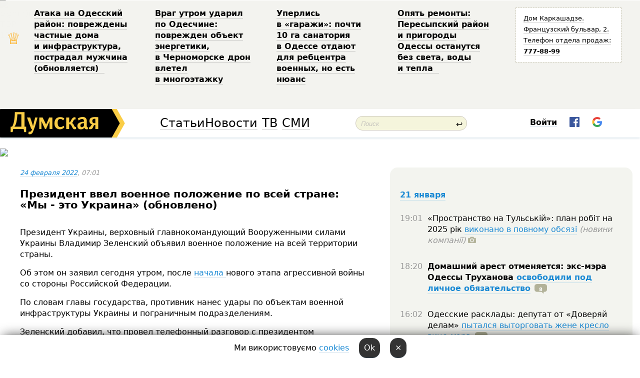

--- FILE ---
content_type: text/html; charset=windows-1251
request_url: http://new.dumskaya.net/news/prezident-vvel-voennoe-polozhenie-po-vsey-strane-160201/
body_size: 20935
content:
<!-- yes ads --><!-- 19 0    --><!-- [ 0 ]--><!-- 3 0    --><!-- [ 0 ]--><!-- 7 0    --><!-- [ 0 ]--><!-- 1 0    --><!-- [ 0 ]--><!-- 8 0    --><!-- [ 0 ]--><!-- 6 0    --><!-- [ 0 ]--><!DOCTYPE html PUBLIC "-//W3C//DTD XHTML 1.0 Transitional//EN" "http://www.w3.org/TR/xhtml1/DTD/xhtml1-transitional.dtd">
<html>
<head>
<meta http-equiv="Content-Type" content="text/html; charset=windows-1251" />
<title>Президент ввел военное положение по&nbsp;всей стране: &laquo;Мы&nbsp;-&nbsp;это&nbsp;Украина&raquo; (обновлено)  | Новости Одессы</title>
 <meta name="Keywords" content="Российско-украинская война, Владимир Зеленский " /><meta name="Description" content="Президент Украины, верховный главнокомандующий Вооруженными силами Украины Владимир Зеленский объявил военное положение на&nbsp;всей территории страны. " /><meta property="fb:app_id" content="192205030793137" />
<meta name="apple-itunes-app" content="app-id=980928710">
<meta name="google-play-app" content="app-id=com.wininteractive.dumskaya">
<meta http-equiv="X-UA-Compatible" content="IE=edge" />
<meta name="geo.position" content="46.466667;30.733333" />
<meta name="ICBM" content="46.466667, 30.733333" />
<meta name="geo.placename" content="Odessa, Ukraine" />
<meta name="geo.region" content="ua" />
<meta name="google-signin-client_id" content="192778080836-sl2lvtcv4ptsj6cgpp99iq5cgldh1bmq.apps.googleusercontent.com">
<link rel="stylesheet" type="text/css" href="/css/main27.css" media="screen" />
<link rel="stylesheet" href="/css/animate.css">


<link rel="stylesheet" type="text/css" href="/css/print.css" media="print" />

<meta property="og:url" content="https://dumskaya.net/news/prezident-vvel-voennoe-polozhenie-po-vsey-strane-160201/" />
<meta property="og:title" content="Президент ввел военное положение по&nbsp;всей стране: &laquo;Мы&nbsp;-&nbsp;это&nbsp;Украина&raquo; (обновлено)" />
<meta property="og:type" content="article" />
<script>

  window.googletag = window.googletag || {cmd: []};
  googletag.cmd.push(function() {
    googletag.defineSlot('/22908122590,22969254535/dumskaya.net_desktop_article_bottom', [728, 90], 'div-gpt-ad-1696932866002-0').addService(googletag.pubads());
    googletag.pubads().enableSingleRequest();
    googletag.enableServices();
  });

window.googletag = window.googletag || {cmd: []};
googletag.cmd.push(function() {
googletag.defineSlot('/22908122590,22969254535/dumskaya.net_desktop_article_right_1', [[160, 600], [300, 250], [300, 600]], 'div-gpt-ad-1695373137563-0').addService(googletag.pubads());
googletag.pubads().enableSingleRequest();
googletag.enableServices();
});
</script>
<script>
window.googletag = window.googletag || {cmd: []};
googletag.cmd.push(function() {
googletag.defineSlot('/22908122590,22969254535/dumskaya.net_desktop_article_right_2', [[300, 250], [160, 600], [300, 600]], 'div-gpt-ad-1695373508230-0').addService(googletag.pubads());
googletag.pubads().enableSingleRequest();
googletag.enableServices();
});
</script>

<div id="fb-root"></div>
<script>(function(d, s, id) {
  var js, fjs = d.getElementsByTagName(s)[0];
  if (d.getElementById(id)) return;
  js = d.createElement(s); js.id = id;
  js.src = "//connect.facebook.net/ru_RU/all.js#xfbml=1&appId=192205030793137";
  fjs.parentNode.insertBefore(js, fjs);
}(document, 'script', 'facebook-jssdk'));</script>
<!--[if IE]>
<link rel="stylesheet" type="text/css" href="/css/ie.css"  media="screen"/>
<![endif]-->
<link rel="SHORTCUT ICON" href="/i3/favicon.png" />


<script type="text/javascript">

  var _gaq = _gaq || [];
  _gaq.push(['_setAccount', 'UA-139448-24']);
  _gaq.push(['_trackPageview']);

  (function() {
    var ga = document.createElement('script'); ga.type = 'text/javascript'; ga.async = true;
    ga.src = ('https:' == document.location.protocol ? 'https://ssl' : 'http://www') + '.google-analytics.com/ga.js';
    var s = document.getElementsByTagName('script')[0]; s.parentNode.insertBefore(ga, s);
  })();

</script>

<script type="text/javascript" src="/js/main5.js"></script>
	
<link rel="image_src" href="http://dumskaya.net/pics/fb/rubf18696950newsvideopic_prezident-vvel-voennoe-polozhenie-po-vsey-strane160201.jpg" />
<meta property="og:image" content="http://dumskaya.net/pics/fb/rubf18696950newsvideopic_prezident-vvel-voennoe-polozhenie-po-vsey-strane160201.jpg"/><script type="text/javascript" src="/js/swfobject.js"></script>
<script type="text/javascript" src="/js/adriver.core.2.js"></script>
<script src="https://apis.google.com/js/platform.js" async defer></script>

</head>


<body onload="" onresize=topsresize();>

<header>
<a name=top></a>
<div id=tops>
<noindex class=counter>
 

<!--bigmir)net TOP 100 Part 1-->
<script type="text/javascript" language="javascript"><!--
bmN=navigator,bmD=document,bmD.cookie='b=b',i=0,bs=[],bm={v:16805563,s:16805563,t:6,c:bmD.cookie?1:0,n:Math.round((Math.random()* 1000000)),w:0};
for(var f=self;f!=f.parent;f=f.parent)bm.w++;
try{if(bmN.plugins&&bmN.mimeTypes.length&&(x=bmN.plugins['Shockwave Flash']))bm.m=parseInt(x.description.replace(/([a-zA-Z]|\s)+/,''));
else for(var f=3;f<20;f++)if(eval('new ActiveXObject("ShockwaveFlash.ShockwaveFlash.'+f+'")'))bm.m=f}catch(e){;}
try{bm.y=bmN.javaEnabled()?1:0}catch(e){;}
try{bmS=screen;bm.v^=bm.d=bmS.colorDepth||bmS.pixelDepth;bm.v^=bm.r=bmS.width}catch(e){;}
r=bmD.referrer.replace(/^w+:\/\//,'');if(r&&r.split('/')[0]!=window.location.host){bm.f=escape(r).slice(0,400).slice(0,400);bm.v^=r.length}
bm.v^=window.location.href.length;for(var x in bm) if(/^[vstcnwmydrf]$/.test(x)) bs[i++]=x+bm[x];
bmD.write('<img src="//c.bigmir.net/?'+bs.join('&')+'"  width="0" height="0" border="0" alt="bigmir)net TOP 100" title="bigmir)net TOP 100" />');
//-->
</script>
<noscript><img src="//c.bigmir.net/?v16805563&s16805563&t6" width="0" height="0" alt="" title="" border="0" /></noscript>
<!--bigmir)net TOP 100 Part 1-->
</noindex>







<div class="header animated fadeIn" id=topheight>
	<table width="100%" border="0" cellspacing="0" cellpadding="0">
		<tbody>
			<tr>
				<td class="star">&#9813;</td>
<td width="20%"><p><a href="/news/ataka-na-odesskiy-rayon-povrezhdeny-chastnye-dom/">Атака на&nbsp;Одесский район: повреждены частные дома и&nbsp;инфраструктура, пострадал мужчина (обновляется) &nbsp;</a></p></td><td width="20%"><p><a href="/news/vrag-utrom-udaril-po-odeschine-povrezhden-obekt/">Враг&nbsp;утром ударил по&nbsp;Одесчине: поврежден объект энергетики, в&nbsp;Черноморске дрон влетел в&nbsp;многоэтажку </a></p></td><td width="20%"><p><a href="/news/odesskiy-gorsovet-planiruet-peredat-zemli-sanato/">Уперлись в&nbsp;&laquo;гаражи&raquo;: почти 10&nbsp;га&nbsp;санатория в&nbsp;Одессе отдают для&nbsp;ребцентра военных, но&nbsp;есть нюанс </a></p></td><td width="20%"><p><a href="/news/opyat-remonty-peresypskiy-rayon-i-prigorody-odes/">Опять ремонты: Пересыпский район и&nbsp;пригороды Одессы останутся без&nbsp;света, воды и&nbsp;тепла &nbsp;</a></p></td>
				<!--Рекламный блок-->
				<td width="20%"><div class="ads-topstory">
						<p><a href="#">Дом Каркашадзе. Французский бульвар,&nbsp;2. Телефон отдела продаж: <nobr><strong>777-88-99</strong></nobr></a></p>
					</div></td>
			</tr>
		</tbody>
	</table>
</div>




</div>


<nav id=nav class=nav> <!-- ng 18px -->
<div id=menuitems style='background-color:#fff;'>

<div class=logocell><a href=/ title='Думская - новости Одессы, анализ одесской политики. Интересные новости в Одессе 
 и аналитические статьи.' style='height:57px;font-size:0; border:none;'><img src=/i3/logo.png 
alt='Думская - новости Одессы, анализ одесской политики. 
Интересные новости в Одессе и аналитические статьи.' style='display:inline-block;height:57px;'>
</a></div>
<div class=rightcell>  <!-- right cell -->
<div class=innertable>  <!-- inner table -->

<!-- menu cell -->
<div class=cell2pc></div>
<div class=menuitemscell>

<!-- menu table-->
<div class=menutable> 
<div style='display: table-cell; width:26%; text-align:left;'><a title='...... .. ......' href=/articles/ class=menuitem style='color:#000; border-bottom: 1px solid  rgba(0, 0, 0, 0.2);'>Статьи</a></div><div style='display: table-cell; width:28%;'><a class=menuitemsel title='Архив' href=/allnews/ style='color:#000; border-bottom: 1px solid  rgba(0, 0, 0, 0.2);'>Новости</a></div><div style='display: table-cell; width:21%;'><a title='сюжеты телекомпании Думская ТВ' href=/tv/ class=menuitem style='color:#000; border-bottom: 1px solid  rgba(0, 0, 0, 0.2);'>ТВ</a></div><div style='display: table-cell; width:17%; text-align:right;'><a title='........ .... ........ ... .. ..... ........' href=/vse/ class=menuitem style='color:#000; border-bottom: 1px solid  rgba(0, 0, 0, 0.2);'>СМИ</a></div></div>
</div>
<div class=cell2pc></div>
<!--<div class=cellline></div>-->
<!-- search cell -->
<div class=cellsearch>
<form class=searchform id=sf action=/search/// method=get style=''><div style='position:relative; width:100%'>
<input id=first class=searchinp type=text name=query placeholder='Поиск' 
onfocus="this.placeholder = ''" onblur="this.placeholder = 'Поиск'" >
<span class=searchgo onclick=g('sf').submit()>&#8617;</span>
</div></form></div>
<!--<div class=cellline></div>-->

<script>
function showuserinfo()
{ 
 g('userinfo').className="userinfovisible";
 document.body.addEventListener('click', boxCloser, false);
}

function hideuserinfo()
{ 
 g('userinfo').className="userinfohidden";
 document.body.removeEventListener('click', boxCloser, false);
}

function boxCloser(e)
{
//alert(e.target.id);
  if (e.target.id != 'userinfo' && e.target.id != 'login' && e.target.id != 'psw')
    hideuserinfo();
}  

window.onscroll = function() {
t=window.pageYOffset;
h=g('topheight').offsetHeight;
if (t>h)
{
 g('nav').className='navfixed';
 document.getElementsByTagName("BODY")[0].style.marginTop='57px';
}
else
{
 g('nav').className='nav';
 document.getElementsByTagName("BODY")[0].style.marginTop='0';
}
}

</script>
<div class=cell2pc></div>
<div class=celluser style='text-align: center;'>
<div class=cellnouser style='height:30px; width:335px; vertical-align:middle; text-align:center;'><div class=cell1user style='text-align:center; margin:0 auto;'>
<div style='display: inline-block;position: relative;'>
<div style='display: inline-block;'>
<a href=javascript:showuserinfo()
 style='color:#000;text-decoration:none;margin-left:0;display:inline-block;line-height:16px;'><b>Войти</b></a><script>

  function urlencode( s )
   {
      return encodeURIComponent( s );
   }

function registerfb()
{
FB.api('/me', function(response) {

FB.getLoginStatus(function(response) {
 accessToken=response.authResponse.accessToken;
});
var name= response.name;
var email= response.email;
var id= response.id; 
var link= response.link;
var public_key = accessToken;
window.location="/fbreg///?fbid="+urlencode(id)+"&fbname="+urlencode(name)+"&fburl="+urlencode(link)+"&fbemail="+urlencode(email)+"&key="+urlencode(public_key);
});
}



        window.fbAsyncInit = function() {
          FB.init({
            appId      : '192205030793137',
            version    : 'v3.2',
            status     : true, 
            cookie     : true,
            xfbml      : true,
            oauth      : true,
          });
        };
        (function(d){
           var js, id = 'facebook-jssdk'; if (d.getElementById(id)) {return;}
           js = d.createElement('script'); js.id = id; js.async = true;
           js.src = "//connect.facebook.net/en_US/sdk.js";
           d.getElementsByTagName('head')[0].appendChild(js);
         }(document));


function authInfo(data) {
uid=data.session.user.id;
first_name=data.session.user.first_name;
last_name=data.session.user.last_name;
hash="expire="+data.session.expire+"&mid"+data.session.mid+"&secret="+data.session.secret+"&sid="+data.session.sid+"&sig="+data.session.sig;
window.location="/vkreg///"+urlencode(uid)+"/?returnurl="+urlencode(window.location.href)+"&name="+urlencode(first_name)+" "+urlencode(last_name)+"&hash="+urlencode(hash);
}

</script>
<img src=/i3/fb-login.gif id=zz onclick="FB.login( registerfb(), {scope: 'email'})  " style='margin-left:20px;padding-bottom:3px;vertical-align:middle;cursor:pointer;width:20px;height:20px;'>

<div class="g-signin2" data-onsuccess="onSignIn" id=gbtn style='display:none;'></div>

<form id=gform2 method=post action="/googlereg/" style='display:none;'>
<input type=hidden name=gid id=gid2>
<input type=hidden name=nickname id=nickname2>
<input type=hidden name=email id=email2>
<input type=hidden name=pic id=pic2>
<input type=hidden name=backurl value="/news/prezident-vvel-voennoe-polozhenie-po-vsey-strane-160201//">
</form>

<script>
function onSignIn(googleUser)
{
 var profile = googleUser.getBasicProfile();
 g('gid2').value=profile.getId();
 g('nickname2').value=profile.getName();
 g('email2').value=profile.getEmail();
 g('pic2').value=profile.getImageUrl();
 g('gform2').submit();
}

function z()
{
show('gbtn');
hide('xx');
hide('zz');
hide('pp');
}
</script>

<img src=/i3/google.png id=xx onclick="z();" 
style='margin-left:20px;padding-bottom:3px;vertical-align:middle;cursor:pointer;width:20px;height:20px;'>
</div>
<div id=userinfo class=userinfohidden style='position:absolute;width:250px;left:-90px;'><div style='padding:20px;' >
<center><b>Войти</b></center><br>
<form action=/enter/ method=post>
<input type=hidden id=turing name=turing value=43>
<script>
 document.getElementById('turing').value='42';
</script>
<input type=hidden name=backurl value=''>

<table id=userinfo1>
<tr><td width=150 style='padding-top:3px;'>E-mail<br><br> </td><td> <input type=text id=login name=login value='' class=inp17>  </td></tr>
<tr><td style='padding-top:3px;'>Пароль<br><br></td><td> <input type=password id=psw name=password class=inp17>  </td></tr>
</tr>



<tr><td></td>  <td align=right><input type=submit value='Войти' style=';width:90px; display:block;'>
</td><td> 

</table>
</form>
<Br><a href=/register/>Регистрация</a><br><a href=/skleroz/>Восстановление пароля</a>
</div>
</div>
</div>
</div>
</div>
</div>

</div><!-- inner table -->
</div> <!-- right cell -->
</div> <!-- menuitems -->

</nav>

</header>
<br>






<script type="text/javascript">

AJAX2("/ajaxcounter///?page=160201&pclass=20&mob=0");

  
document.onkeydown = NavigateThrough;
function NavigateThrough (event)
    {
    if (!document.getElementById) return;
    if (window.event) event = window.event;
	if (event.ctrlKey && ((event.keyCode == 0xA)||(event.keyCode == 0xD)) )
	    {
var x = window.getSelection();
var z = x.anchorNode.parentNode;
var t= z.innerText;
//alert();

var sel = window.getSelection().toString();
sel=sel.replace("&nbsp;", " ");
t=t.replace("&nbsp;", " ");
          
sel=sel.replace(/\u00A0/g, " ");
t=t.replace(/\u00A0/g, " ");
//alert(t);
AJAX("/news/prezident-vvel-voennoe-polozhenie-po-vsey-strane-160201/ctrlenter/",encodeURI(sel+"///"+t));
alert("Информация про ошибку отправлена в редакцию! Спасибо за помощь");
           }
    }
</script>
<img src="/ajaxcounter///?page=160201&pclass=20&mob=0" width=1 height=1 style='visibility:none'>


<Br><Br>
  
<link rel="canonical" href="https://dumskaya.net/news/prezident-vvel-voennoe-polozhenie-po-vsey-strane-160201/" />

<table width=100% style='max-width:1600px;'><tr>

<td class=newscol style='padding-right:20px; border:0; background: #fff;' rowspan=2>

<div style='max-width:700px; margin: 0 auto; font-size:16px; background:#fff;'>




    


<div style='color:#999; font-size:13px;'><i><a href=/allnews///2022/02/24/>24 февраля 2022</a>, 07:01</i>  &nbsp;&nbsp;  </div>



<div style='height:10px;'></div>

<h1>Президент ввел военное положение по&nbsp;всей стране: &laquo;Мы&nbsp;-&nbsp;это&nbsp;Украина&raquo; (обновлено)</h1>

<br>

   







</div></div>


<script>

function photovote(id)
{
 AJAX("/index.php?class=29&id="+id+"&settemplate=vote");
}

</script>


<style>
#textdiv
{
 max-width:700px;
margin: 0 auto;
margin-bottom:10px;
}
</style>

<div id=textdiv style=' background:#fff;padding-left:20px; padding-right:20px; '>

  
<p>Президент Украины, верховный главнокомандующий Вооруженными силами Украины Владимир Зеленский объявил военное положение на&nbsp;всей территории страны. </p><p>Об этом он&nbsp;заявил сегодня утром, после <a href="/news/putin-nachal-shirokomasshtabnoe-vtorzhenie-v-ukr-160199/">начала </a>нового этапа агрессивной войны со&nbsp;стороны Российской Федерации. </p>




</div>



<div style='background:#fff;'>


</div>



<div id=textdiv style=' background:#fff; padding-left:20px; padding-right:20px;'>

<p>По словам главы государства, противник нанес удары по&nbsp;объектам военной инфраструктуры Украины и&nbsp;пограничным подразделениям. </p><p>Зеленский добавил, что&nbsp;провел телефонный разговор с&nbsp;президентом США&nbsp;Джозефом Байденом. </p><p>&laquo;От вас&nbsp;нужно спокойствие. Оставайтесь дома. Мы&nbsp;работаем, армия работает, работает весь сектор безопасности Украины&#133 Мы&nbsp;сильные, мы&nbsp;-&nbsp;это&nbsp;Украина&raquo;, &mdash;&nbsp;сказал он.&nbsp;</p><p><iframe style="width:700px;height:440px;" class="youtube" allowfullscreen src="https://www.youtube.com/embed/-9Z8OAP0ums" width="640" height="350" frameborder="0" allowfullscreen="allowfullscreen"></iframe></p><p><strong>ОБНОВЛЕНО в&nbsp;08:19.</strong> Верховная Рада поддержала решение верховного главнокомандующего Владимира Зеленского и&nbsp;ввела военное положение в&nbsp;стране.</p> <script>
</script><br>

 <b>СМЕРТЬ РОССИЙСКИМ ОККУПАНТАМ!</b>  
<br>


<!-- -->




</div>


<div style='max-width:700px; margin: 0 auto; font-size:16px; '>
<div style='background:#fff;'>






                                 
                                   





 <!--!19-->

<script>
  setTimeout("AJAX('/ad//ajaxsaveview/?place=1');",5000);
</script>










</div></div>


  

<br><br>
<span style='color:#bbb'>Заметили ошибку? Выделяйте слова с ошибкой и нажимайте control-enter<br></span>
<div class=hideprint>
<br>

 

<div style='padding:0px; width:230px; margin-right:10px; margin-bottom:10px; background: #f3f4ef; border-radius:10px; display:inline-block; font-size:12px;' id=widget684>
<table><tr><td><a href=/wiki/konflikt-v-krymu/ style='padding:0; border:0' title='Российско-украинская война, Одесса - новости, фото, биография, комментарии про '><img src=/pics/dtagpic_konflikt-v-krymu684.jpg alt='Российско-украинская война' style='border-top-left-radius: 10px;border-bottom-left-radius: 10px;'></a></td><td style='padding:5px;'>


<table height=70><tr><td>&#9876; <a href=/wiki/konflikt-v-krymu/ title='Российско-украинская война, Одесса - новости, фото, биография, комментарии про '><strong>Российско-украинская война</strong></a><br><span style='font-size:11px;'></span></td></tr>
<tr><td style='vertical-align:bottom;'></td></tr></table>

</td></tr></table>

</div>


<div style='padding:0px; width:230px; margin-right:10px; margin-bottom:10px; background: #f3f4ef; border-radius:10px; display:inline-block; font-size:12px;' id=widget1160>
<table><tr><td><a href=/wiki/vladimir-zelenskiy/ style='padding:0; border:0' title='Владимир Зеленский , Президент Украины, Верховный главнокомандующий ВС Украины , Одесса - новости, фото, биография, комментарии про Зеленского'><img src=/pics/a8/tagminiphoto_vladimir-zelenskiy1160.jpg alt='Владимир Зеленский ' style='border-top-left-radius: 10px;border-bottom-left-radius: 10px;'></a></td><td style='padding:5px;'>


<table height=70><tr><td> <a href=/wiki/vladimir-zelenskiy/ title='Владимир Зеленский , Президент Украины, Верховный главнокомандующий ВС Украины , Одесса - новости, фото, биография, комментарии про Зеленского'><strong>Владимир Зеленский </strong></a><br><span style='font-size:11px;'>Президент Украины, Верховный главнокомандующий ВС Украины </span></td></tr>
<tr><td style='vertical-align:bottom;'><a href=/wiki/vladimir-zelenskiy/>1215 новостей</a></td></tr></table>

</td></tr></table>

</div>



<br><b>Новости по этой теме: </b><br>
<div><table style='max-width:720px'><tr><td class=tops style='background: url(/pics/b5/68540newsvideopic_novaya-metla-i-zhest-loyalnosti-vremennyy-mer-od1761156975189268.jpg) no-repeat; 
background-position: center top; background-size: cover; height:200px; vertical-align:bottom; ;'>
<div style='width:230px; padding-left:4px;'><a href=/news/novaya-metla-i-zhest-loyalnosti-vremennyy-mer-od/ style='color:#fff; font-size:14px;
background:rgba(0,0,0,0.6);   display: inline; margin-bottom:0; box-shadow: 4px 0 0 rgba(0,0,0,0.6), -4px 0 0 rgba(0,0,0,0.6);  padding:2px;  line-height:20px; border: none; text-decoration: none;'>Новая метла и жест лояльности: «временный» мэр Одессы начал избавляться от людей Труханова</a></div>
</td> <td style='width:10px;'></td>
<td class=tops style='background: url(/pics/b2/newsvideopic_ispolnyayushchim-obyazannosti-mera-odessy-stal-s189200_9377.jpg) no-repeat; 
background-position: center top; background-size: cover; height:200px; vertical-align:bottom; ;'>
<div style='width:230px; padding-left:4px;'><a href=/news/ispolnyayushchim-obyazannosti-mera-odessy-stal-s/ style='color:#fff; font-size:14px;
background:rgba(0,0,0,0.6);   display: inline; margin-bottom:0; box-shadow: 4px 0 0 rgba(0,0,0,0.6), -4px 0 0 rgba(0,0,0,0.6);  padding:2px;  line-height:20px; border: none; text-decoration: none;'>Исполняющим обязанности мэра Одессы стал "слуга народа" Игорь Коваль</a></div>
</td> <td style='width:10px;'></td>
<td class=tops style='background: url(/pics/b3/43649newsvideopic_bez-truhanova-tri-varianta-razvitiya-sobytiy-odi1760358193189176.jpg) no-repeat; 
background-position: center top; background-size: cover; height:200px; vertical-align:bottom; ;'>
<div style='width:230px; padding-left:4px;'><a href=/news/bez-truhanova-tri-varianta-razvitiya-sobytiy-odi/ style='color:#fff; font-size:14px;
background:rgba(0,0,0,0.6);   display: inline; margin-bottom:0; box-shadow: 4px 0 0 rgba(0,0,0,0.6), -4px 0 0 rgba(0,0,0,0.6);  padding:2px;  line-height:20px; border: none; text-decoration: none;'>Без Труханова: четыре варианта развития событий, один хуже другого</a></div>
</td> <td style='width:10px;'></td>
</tr></table><br></div>
<div><ul><div style='padding-bottom:3px;'><span class=datecolor>18 августа 2025:</span> <a href=/news/ovalnyy-kabinet-2-0-i-palliativnyy-putin-bez-orl/>Будапештские грабли как план путина: перспективы Украины после Аляски и перед Вашингтоном</a></div><div style='padding-bottom:3px;'><span class=datecolor>24 июля 2025:</span> <a href=/news/panika-zelenskogo-shag-nazad-sdelan-zhdem-dva-vp/>Паника Зеленского: шаг назад сделан, ждем два вперед? (колонка) </a></div><div style='padding-bottom:3px;'><span class=datecolor>19 июня 2025:</span> <a href=/news/komandoval-oboronoy-odessy-i-vsego-yuga-ukrainy/>Командовал обороной Одессы и всего юга Украины: Сухопутные войска возглавил боевой генерал-танкист с американским образованием</a></div><div style='padding-bottom:3px;'><span class=datecolor>16 мая 2025:</span> <a href=/news/my-dolzhny-prodolzhat-igru-dazhe-esli-eto-uchast/>Мы должны продолжать игру, даже если это участие в спектакле: итоги переговоров Украины и рф в Стамбуле</a></div><div style='padding-bottom:3px;'><span class=datecolor>6 января 2025:</span> <a href=/news/voennyy-tupik-2024-ukraina-perenesla-boevye-deys/>Военный тупик-2024: Украина перенесла боевые действия на территорию врага и бьет все дальше по его тылу, рф неуклонно наступает на Донбассе</a></div><div style='padding-bottom:3px;'><span class=datecolor>5 сентября 2024:</span> <a href=/news/verhovnaya-rada-zakonchila-uvolnyat-nadoevshih-z/>Верховная Рада закончила увольнять надоевших Зеленскому министров и назначила новых</a></div><div style='padding-bottom:3px;'><span class=datecolor>4 сентября 2024:</span> <a href=/news/perezagruzka-ili-cheharda-rada-otpravila-v-otsta/>Перезагрузка или чехарда? Рада отправила в отставку нескольких министров, но не всех "желающих"  — что происходит и каковы будут последствия</a></div></ul><br></div>





<div style='background:#fff;'>

<table><tr>
<!--<td width=75>
<NOINDEX><a href="http://twitter.com/share" class="twitter-share-button" data-text="Президент ввел военное положение по&nbsp;всей стране: &laquo;Мы&nbsp;-&nbsp;это&nbsp;Украина&raquo; (обновлено) #odessa" data-count="horizontal" data-via="dumskaya_net">Tweet</a><script type="text/javascript" src="https://platform.twitter.com/widgets.js"></script></NOINDEX>
</td>-->


<td width=180 align=left>
<NOINDEX>

<div class="fb-like" data-href="https://dumskaya.net/news/prezident-vvel-voennoe-polozhenie-po-vsey-strane-160201/" data-send="false" data-layout="button_count" data-width="150" data-show-faces="true" data-action="recommend" data-font="tahoma"></div>
</NOINDEX>
</td>
<Td>
 <a href=#top>Наверх &uarr;</a>
</td>
</tr></table>
</div>
</div>

<div style='background:#fff;'>
<br><div class="line1" style='margin-bottom:7px;'> </div>
<div class=hideprint>


<!--!3-->
</div>
</div>



</div>

<div style='display:'>




<div style='display: inline-block; vertical-align:top'>
<br><br><!--!7-->
</div>

<div style='height:7px;'></div>
</div>
<div class=hideprint>
<div class=line1> </div>



<div style='display:; background:#fff'>




<script>
function comform(id)
{
var t='<br><form action=/comment/'+id+'/addcomment// method=post id=f'+id+' style=display:inline onsubmit="return socialsubmit('+id+')">';
t+='<input type=hidden name=returnurl value="/news/prezident-vvel-voennoe-polozhenie-po-vsey-strane-160201///">';
t+='<textarea name=comment class=sendtextbig id=text'+id+'></textarea><div style="display:none; padding:5px; background:#eee;" id=putpic'+id+'>Адрес картинки в интернете: <input type=text name=picsource style="width:400px" id=putpicsrc'+id+'></div><input type=submit value="Ответить" name=ans><input type=button value="Вставить картинку" onclick=putpic('+id+') id=putpicbtn'+id+'><Br></form> ';
x=g('comm'+id);
x.innerHTML=t;
g('text'+id).focus();
}

function unhidecom(id)
{
 hide('hidlink'+id);
 show('hidden'+id);
}
</script>


<a name=comments> </a> <!--<B>Комментарии:</b> 
<br> --> <br> 



<script>

var setid=0;
var txt0='';

function ReplaceAll(Source,stringToFind,stringToReplace){
  var temp = Source;
    var index = temp.indexOf(stringToFind);
        while(index != -1){
            temp = temp.replace(stringToFind,stringToReplace);
            index = temp.indexOf(stringToFind);
        }
        return temp;
}

function save(id)
{
 txt= g('ed'+id).value;
 txt=ReplaceAll(txt,".","&#46;");
 txt=encodeURIComponent(txt);
//alert(txt);
 AJAX("/comment//saveedit/"+id+"/"+ txt +"/");
}

function cancel(id)
{
 g('ctxt'+id).innerHTML=txt0;
 show('edlink'+id);
}

function editcom(id)
{
 hide('edlink'+id);
 txt0=g('ctxt'+id).innerHTML;
 txt=ReplaceAll(txt0,"<br>",String.fromCharCode(10));
 txt=ReplaceAll(txt,"&laquo;",'"');
 txt=ReplaceAll(txt,"&raquo;",'"');
 txt=ReplaceAll(txt,"&nbsp;",' ');
 txt=ReplaceAll(txt,"&mdash;",'-');

 txt=ReplaceAll(txt,"Сохранить изменения Отмена",'');


 txt=ReplaceAll(txt,"«",'"');
 txt=ReplaceAll(txt,"»",'"');

 txt=ReplaceAll(txt,"http://www.youtube.com/embed/", ">http://www.youtube.com/watch?v=");
 txt=ReplaceAll(txt,'" frameborder=','<');

 txt=txt.replace(/(<([^>]+)>)/ig,"");
 g('ctxt'+id).innerHTML="<textarea id=ed"+id+" style='width:400px; height:200px;'>"+txt+"</textarea><br><button onclick=save("+id+") style='padding:5px;'>Сохранить изменения</button> <button onclick=cancel("+id+") style='padding:5px;'>Отмена</button>";
}


function win2utf(s)
{
 var t='';
   for(var i=0; i<s.length; i++)
    {
       c=s[i].charCodeAt(0);
       if (c<=127 || c>255) {t+=String.fromCharCode(c); continue; }
       if (c>=192 && c<=207)    {t+=String.fromCharCode(208)+'"'. String.fromCharCode(c-48); continue; }
       if (c>=208 && c<=239) {t+=String.fromCharCode(208)+String.fromCharCode(c-48); continue; }
       if (c>=240 && c<=255) {t+=String.fromCharCode(209)+String.fromCharCode(c-112); continue; }
       if (c==184) { t+=String.fromCharCode(209)+String.fromCharCode(209); continue; };
            if (c==168) { t+=String.fromCharCode(208)+String.fromCharCode(129);  continue; };
            if (c==184) { t+=String.fromCharCode(209)+String.fromCharCode(145); continue; };
            if (c==168) { t+=String.fromCharCode(208)+String.fromCharCode(129); continue; };
            if (c==179) { t+=String.fromCharCode(209)+String.fromCharCode(150); continue; };
            if (c==178) { t+=String.fromCharCode(208)+String.fromCharCode(134); continue; };
            if (c==191) { t+=String.fromCharCode(209)+String.fromCharCode(151); continue; };
            if (c==175) { t+=String.fromCharCode(208)+String.fromCharCode(135); continue; };
            if (c==186) { t+=String.fromCharCode(209)+String.fromCharCode(148); continue; };
            if (c==170) { t+=String.fromCharCode(208)+String.fromCharCode(132); continue; };
            if (c==180) { t+=String.fromCharCode(210)+String.fromCharCode(145); continue; };
            if (c==165) { t+=String.fromCharCode(210)+String.fromCharCode(144); continue; };
            if (c==184) { t+=String.fromCharCode(209)+String.fromCharCode(145); continue; };
   }
   return t;
}



function socialsubmit(id)
{
 
 
 if (!stop) g('f'+id).submit();
}


function showthread(id)
{
 hide('show'+id);
 show('data'+id);
}

function putpic(id)
{
 show('putpic'+id);
 g('putpicsrc'+id).focus();
 hide('putpicbtn'+id);
}

function admindel(id)
{
 AJAX("/index.php?class=27&id="+id+"&delcom=1");
}

function adminhide(id)
{
 AJAX("/index.php?class=27&id="+id+"&delcom=5");
}

function adminshow(id)
{
 AJAX("/index.php?class=27&id="+id+"&delcom=6");
}


function checkpic(id)
{
 var pic=g('compic'+id);

 if (pic.width>2200 || pic.height>2200)
 {
  pic.src='';
  pic.height=0;
  pic.width=0;
 }
else
{
 if (pic.width>900)
  pic.width=600;
 else
 if (pic.height>600) pic.height=600;
}
}


</script>



<div><a name=comment3565559></a>
 <div class=pb10  id=hidden3565559  >
<table><tr><td class=comtd1><a href=/user/stepanychch/ title='Степанычч' style='border-bottom: none;'><img width=75 height=75 src=/pics/auserpic.gif alt='Степанычч' style='-webkit-border-radius: 38px; -moz-border-radius: 38px; border-radius: 38px;'></a></td><td cla1ss=comtd2>
<div style='background-color:#eee; border-radius:15px; padding:15px; color :#000; '>

<div style='min-height:25px;'><a href=/user/stepanychch/ class=user>Степанычч</a>    <a href=/news/prezident-vvel-voennoe-polozhenie-po-vsey-strane-160201/#comment3565559 class=comdate>24 февраля 2022, 07:05</a> &nbsp;   &nbsp; <span id=q3565559>+9</span> &nbsp;  &nbsp;&nbsp;&nbsp; </div>
 <div id=ctxt3565559>Только все&nbsp;куда-то побежали. Куда сейчас бежать, сидите дома паникеры.</div>
</div> 
&nbsp;&nbsp; <a class=comans href=javascript:comform(3565559)>Ответить</a> &nbsp;&nbsp;&nbsp;  

 <div id=comm3565559></div>

</td></tr></table>

</div><div class=comansd></div></div><div><a name=comment3565560></a>
 <div class=pb10  id=hidden3565560  >
<table><tr><td class=comtd1><a href=/user/slavaodesse/ title='slavaodesse' style='border-bottom: none;'><img width=75 height=75 src=/pics/auserpic.gif alt='slavaodesse' style='-webkit-border-radius: 38px; -moz-border-radius: 38px; border-radius: 38px;'></a></td><td cla1ss=comtd2>
<div style='background-color:#eee; border-radius:15px; padding:15px; color :#000; '>

<div style='min-height:25px;'><a href=/user/slavaodesse/ class=user>slavaodesse</a>    <a href=/news/prezident-vvel-voennoe-polozhenie-po-vsey-strane-160201/#comment3565560 class=comdate>24 февраля 2022, 07:05</a> &nbsp;   &nbsp; <span id=q3565560>-4</span> &nbsp;  &nbsp;&nbsp;&nbsp; </div>
 <div id=ctxt3565560>&#128077;</div>
</div> 
&nbsp;&nbsp; <a class=comans href=javascript:comform(3565560)>Ответить</a> &nbsp;&nbsp;&nbsp;  

 <div id=comm3565560></div>

</td></tr></table>

</div><div class=comansd></div></div><div><a name=comment3565564></a>
 <div class=pb10  id=hidden3565564  >
<table><tr><td class=comtd1><a href=/user/napalm/ title='Napalm' style='border-bottom: none;'><img width=75 height=75 src=/pics/auserpic.gif alt='Napalm' style='-webkit-border-radius: 38px; -moz-border-radius: 38px; border-radius: 38px;'></a></td><td cla1ss=comtd2>
<div style='background-color:#eee; border-radius:15px; padding:15px; color :#000; '>

<div style='min-height:25px;'><a href=/user/napalm/ class=user>Napalm</a>    <a href=/news/prezident-vvel-voennoe-polozhenie-po-vsey-strane-160201/#comment3565564 class=comdate>24 февраля 2022, 07:09</a> &nbsp;   &nbsp; <span id=q3565564>+1</span> &nbsp;  &nbsp;&nbsp;&nbsp; </div>
 <div id=ctxt3565564>Пишут, в Харькове высаживается десант РФ.</div>
</div> 
&nbsp;&nbsp; <a class=comans href=javascript:comform(3565564)>Ответить</a> &nbsp;&nbsp;&nbsp;  

 <div id=comm3565564></div>

</td></tr></table>

</div><div class=comansd></div></div><div style="display:none;"><div class=comansd></div></div><div><a name=comment3565578></a>
 <div class=pb10  id=hidden3565578  >
<table><tr><td class=comtd1><a href=/user/interesnyj/ title='интересный' style='border-bottom: none;'><img width=75 height=75 src=/pics/auserpics/userpic13001.jpg alt='интересный' style='-webkit-border-radius: 38px; -moz-border-radius: 38px; border-radius: 38px;'></a></td><td cla1ss=comtd2>
<div style='background-color:#eee; border-radius:15px; padding:15px; color :#000; '>

<div style='min-height:25px;'><a href=/user/interesnyj/ class=user>интересный</a>    <a href=/news/prezident-vvel-voennoe-polozhenie-po-vsey-strane-160201/#comment3565578 class=comdate>24 февраля 2022, 07:25</a> &nbsp;   &nbsp; <span id=q3565578>-4</span> &nbsp;  &nbsp;&nbsp;&nbsp; </div>
 <div id=ctxt3565578>По ictv слышал сказали что десант в одессе</div>
</div> 
&nbsp;&nbsp; <a class=comans href=javascript:comform(3565578)>Ответить</a> &nbsp;&nbsp;&nbsp;  

 <div id=comm3565578></div>

</td></tr></table>

</div><div class=comansd></div></div><div><a name=comment3565588></a>
 <div class=pb10  id=hidden3565588  >
<table><tr><td class=comtd1><a href=/user/kraskovich/ title='Краскович' style='border-bottom: none;'><img width=75 height=75 src=/pics/auserpic.gif alt='Краскович' style='-webkit-border-radius: 38px; -moz-border-radius: 38px; border-radius: 38px;'></a></td><td cla1ss=comtd2>
<div style='background-color:#eee; border-radius:15px; padding:15px; color :#000; '>

<div style='min-height:25px;'><a href=/user/kraskovich/ class=user>Краскович</a>    <a href=/news/prezident-vvel-voennoe-polozhenie-po-vsey-strane-160201/#comment3565588 class=comdate>24 февраля 2022, 07:33</a> &nbsp;   &nbsp; <span id=q3565588>+2</span> &nbsp;  &nbsp;&nbsp;&nbsp; </div>
 <div id=ctxt3565588>Десант в Одессе не подтвердили</div>
</div> 
&nbsp;&nbsp; <a class=comans href=javascript:comform(3565588)>Ответить</a> &nbsp;&nbsp;&nbsp;  

 <div id=comm3565588></div>

</td></tr></table>

</div><div class=comansd><div style="display:none;"><div class=comansd></div></div></div></div><div style="display:none;"><div class=comansd></div></div><div style="display:none;"><div class=comansd></div></div><div style="display:none;"><div class=comansd></div></div>










<form action=/comments/11836721/addcomment// style='display:inline' id=f enctype='multipart/form-data' method=post onsubmit="return socialsubmit('')"> 
        <input type=hidden name=MAX_FILE_SIZE value=1000000>
<input type=hidden name=returnurl value='/news/prezident-vvel-voennoe-polozhenie-po-vsey-strane-160201///'>
<textarea name=comment class=sendtextbig id=text style='width:99%; max-width:420px;'></textarea><div style='display:none; padding:5px; background:#eee;' id=putpic>Адрес картинки в интернете: <input type=text name=picsource style='width:400px' id=putpicsrc></div><input type=submit value='Добавить комментарий'> <input type=button value='Вставить картинку' onclick=putpic('') id=putpicbtn>
</form> &nbsp;&nbsp; <a href=/site/Pravila_obscheniya_na_nashem_sajte>Правила</a><!--. &nbsp;&nbsp;<a href=/bans/>Забаненные</a> --> <div style='display: inline-block; margin-left:20px; vertical-align:top;'>

 <a href=#top>Наверх &uarr;</a>

</div>

<br><br>


<!--<div id=commentdisclaimer>Комментарии размещаются сторонними пользователями нашего сайта. Мнение редакции может не совпадать с мнением пользователей.</div>
<br>
-->



</div>

</div>

</td>









<td class="hideprint" style='padding-left:0;  border-right:0;width:500px; height:100%; '>





<div style='margin-right:15px;'>


<div style='padding:20px; border-radius:20px; margin-bottom:25px; border:1px solid #eee; display:none;'>
<a href=/sociologicalpoll//////////>Пройти соц. опрос от Думской:
<br><br>
Тема: &laquo;&raquo;</a>
</div>
</div>

<div id=news style='margin-right:15px;'>
<div>
<br>
  <!-- /22908122590,22969254535/dumskaya.net_desktop_article_right_1 -->
<!--<div id='div-gpt-ad-1695373137563-0' style='min-width: 160px; min-height: 250px;'>
<script>
googletag.cmd.push(function() { googletag.display('div-gpt-ad-1695373137563-0'); });
</script>
</div>
-->


<!--!1-->
<!--<Br>-->


<!--<br>
<a href=/ title='смотреть все новости Одессы' class=partyellow>Новости Одессы:</a>
<br>--> <br>


<div id=news style='background:0; border-radius:0; padding-left:0'>




<table>

<tr id=newstr1><Td class=newsdateline style='padding-top:0;' colspan=2><a href=/allnews///2026/01/21/>21 января</a></td></tr>
<tr id=newstr2><td style='padding-bottom:30px; text-align:left; width:50px;' ><span style='color:#999;padding-right:10px;'>19:01</span></td><td style='padding-bottom:30px; text-align:left; ' >  <span onclick=redir('/news/prostranstvo-na-tulskiy-plan-robit-na-2025-rik-v-190055/') class='ablack'>«Пространство на Тульській»: план робіт на 2025 рік </span><a href=/news/prostranstvo-na-tulskiy-plan-robit-na-2025-rik-v-190055/ >виконано в повному обсязі</a><span onclick=redir('/news/prostranstvo-na-tulskiy-plan-robit-na-2025-rik-v-190055/') class='ablack'> <i style='color:#999'>(новини компанії)</i <nobr></span> <img src=/i/photos1.png alt='фотографии' style='display: inline; float: none; width:16px;'></nobr> </td> </tr> 
 

<tr id=newstr3><td style='padding-bottom:30px; text-align:left; width:50px;' ><span style='color:#999;padding-right:10px;'>18:20</span></td><td style='padding-bottom:30px; text-align:left; '  class=mega >  Домашний арест отменяется: экс-мэра Одессы Труханова <a href=/news/domashniy-arest-otmenyaetsya-eks-mera-odessy-gen-190056/ class=mega >освободили под личное обязательство</a><a href=/news/domashniy-arest-otmenyaetsya-eks-mera-odessy-gen-190056//#comments style='border:none;'><div style='display:inline-block; margin-left:8px; color:#fff; text-align:center;padding-top:0px; font-size:10px; width:25px; height:19px; background:url(/i/comments.png) no-repeat; background-size: 25px 19px;'>8</div></a></nobr> </td> </tr> 
 

<tr id=newstr4><td style='padding-bottom:30px; text-align:left; width:50px;' ><span style='color:#999;padding-right:10px;'>16:02</span></td><td style='padding-bottom:30px; text-align:left; ' >  Одесские расклады: депутат от &laquo;Доверяй делам&raquo; <a href=/news/odesskie-rasklady-deputat-ot-doveryay-delam-pyta-190054/ >пытался выторговать жене кресло вице-мэра</a><a href=/news/odesskie-rasklady-deputat-ot-doveryay-delam-pyta-190054//#comments style='border:none;'><div style='display:inline-block; margin-left:8px; color:#fff; text-align:center;padding-top:0px; font-size:10px; width:25px; height:19px; background:url(/i/comments.png) no-repeat; background-size: 25px 19px;'>11</div></a></nobr> </td> </tr> 
 

<tr id=newstr5><td style='padding-bottom:30px; text-align:left; width:50px;' ><span style='color:#999;padding-right:10px;'>14:56</span></td><td style='padding-bottom:30px; text-align:left; ' >  <span onclick=redir('/news/ot-verbovki-v-himkah-do-zaderzhaniya-v-odesse-190045/') class='ablack'>От вербовки в Химках до задержания в Одессе: украинка </span><a href=/news/ot-verbovki-v-himkah-do-zaderzhaniya-v-odesse-190045/ >охотилась на экс-советника</a><span onclick=redir('/news/ot-verbovki-v-himkah-do-zaderzhaniya-v-odesse-190045/') class='ablack'> начальника полиции — подробности дела о госизмене <nobr></span><a href=/news/ot-verbovki-v-himkah-do-zaderzhaniya-v-odesse-190045//#comments style='border:none;'><div style='display:inline-block; margin-left:8px; color:#fff; text-align:center;padding-top:0px; font-size:10px; width:25px; height:19px; background:url(/i/comments.png) no-repeat; background-size: 25px 19px;'>26</div></a></nobr> </td> </tr> 
 

<tr id=newstr6><td style='padding-bottom:30px; text-align:left; width:50px;' ><span style='color:#999;padding-right:10px;'>12:57</span></td><td style='padding-bottom:30px; text-align:left; ' >  <span onclick=redir('/news/v-muzkomedii-pokazhut-trevogu-po-odesski-na-prav-186620/') class='ablack'>Любимые артисты и палитра эмоций: </span><a href=/news/v-muzkomedii-pokazhut-trevogu-po-odesski-na-prav-186620/ >в Музкомедии покажут «Тревогу по-одесски»</a><span onclick=redir('/news/v-muzkomedii-pokazhut-trevogu-po-odesski-na-prav-186620/') class='ablack'> <i style='color:#999'>(на правах рекламы)</i <nobr></span><a href=/news/v-muzkomedii-pokazhut-trevogu-po-odesski-na-prav-186620//#comments style='border:none;'><div style='display:inline-block; margin-left:8px; color:#fff; text-align:center;padding-top:0px; font-size:10px; width:25px; height:19px; background:url(/i/comments.png) no-repeat; background-size: 25px 19px;'>44</div></a></nobr> </td> </tr> 
 

<tr id=newstr7><td style='padding-bottom:30px; text-align:left; width:50px;' ><span style='color:#999;padding-right:10px;'>10:49</span></td><td style='padding-bottom:30px; text-align:left; ' ><a href=/news/snezhnaya-idilliya-utrenniy-park-pobedy-raduet-o-190048/  style='border:none'><img src=/pics/d8/picturepicture_176891726814954940464419_97777.jpg style='width:125px; float:right'></a>  <span onclick=redir('/news/snezhnaya-idilliya-utrenniy-park-pobedy-raduet-o-190048/') class='ablack'>Снежная идиллия: утренний парк Победы </span><a href=/news/snezhnaya-idilliya-utrenniy-park-pobedy-raduet-o-190048/ >радует одесситов тишиной и сказочными пейзажами</a><span onclick=redir('/news/snezhnaya-idilliya-utrenniy-park-pobedy-raduet-o-190048/') class='ablack'> <i style='color:#999'>(фоторепортаж)</i <nobr></span> <img src=/i/photos1.png alt='фотографии' style='display: inline; float: none; width:16px;'><a href=/news/snezhnaya-idilliya-utrenniy-park-pobedy-raduet-o-190048//#comments style='border:none;'><div style='display:inline-block; margin-left:8px; color:#fff; text-align:center;padding-top:0px; font-size:10px; width:25px; height:19px; background:url(/i/comments.png) no-repeat; background-size: 25px 19px;'>3</div></a></nobr> </td> </tr> 
 

<tr id=newstr8><td style='padding-bottom:30px; text-align:left; width:50px;' ><span style='color:#999;padding-right:10px;'>09:00</span></td><td style='padding-bottom:30px; text-align:left; '  class=mega >  <span onclick=redir('/news/ataka-na-odesskiy-rayon-povrezhdeny-chastnye-dom-190051/') style='font-weight:bold' class='ablack' >Атака на Одесский район: </span><a href=/news/ataka-na-odesskiy-rayon-povrezhdeny-chastnye-dom-190051/ class=mega >повреждены частные дома и инфраструктура</a><span onclick=redir('/news/ataka-na-odesskiy-rayon-povrezhdeny-chastnye-dom-190051/') style='font-weight:bold' class='ablack' >, пострадал мужчина <i style='color:#999'>(обновляется)</i> <nobr></span> <img src=/i/photos1.png alt='фотографии' style='display: inline; float: none; width:16px;'><a href=/news/ataka-na-odesskiy-rayon-povrezhdeny-chastnye-dom-190051//#comments style='border:none;'><div style='display:inline-block; margin-left:8px; color:#fff; text-align:center;padding-top:0px; font-size:10px; width:25px; height:19px; background:url(/i/comments.png) no-repeat; background-size: 25px 19px;'>1</div></a></nobr> </td> </tr> 
 

<tr id=newstr9><Td class=newsdateline  colspan=2><a href=/allnews///2026/01/20/>20 января</a></td></tr>
<tr id=newstr10><td style='padding-bottom:30px; text-align:left; width:50px;' ><span style='color:#999;padding-right:10px;'>21:43</span></td><td style='padding-bottom:30px; text-align:left; '  class=mega >  <span onclick=redir('/news/gde-podzaryadit-gadzhety-na-cheremushkah-kak-pra-190025/') style='font-weight:bold' class='ablack' >О правильном питании, где подзарядить гаджеты на Черемушках и тысяча интересностей: как одессит </span><a href=/news/gde-podzaryadit-gadzhety-na-cheremushkah-kak-pra-190025/ class=mega >искал розетку, а нашел настоящий Пункт Незламності</a><span onclick=redir('/news/gde-podzaryadit-gadzhety-na-cheremushkah-kak-pra-190025/') style='font-weight:bold' class='ablack' > <i style='color:#999'>(гонзо-репортаж)</i <nobr></span> <img src=/i/photos1.png alt='фотографии' style='display: inline; float: none; width:16px;'><a href=/news/gde-podzaryadit-gadzhety-na-cheremushkah-kak-pra-190025//#comments style='border:none;'><div style='display:inline-block; margin-left:8px; color:#fff; text-align:center;padding-top:0px; font-size:10px; width:25px; height:19px; background:url(/i/comments.png) no-repeat; background-size: 25px 19px;'>5</div></a></nobr> </td> </tr> 
 

<tr id=newstr11><td style='padding-bottom:30px; text-align:left; width:50px;' ><span style='color:#999;padding-right:10px;'>19:21</span></td><td style='padding-bottom:30px; text-align:left; ' >  Правоохранители тянут время? Волонтеры в Одесской области <a href=/news/pravoohorontci-tyagnut-chas-volonteri-zayavlyayu-190035/ >жалуются на задержки с возвратом автомобиля для военных</a><a href=/news/pravoohorontci-tyagnut-chas-volonteri-zayavlyayu-190035//#comments style='border:none;'><div style='display:inline-block; margin-left:8px; color:#fff; text-align:center;padding-top:0px; font-size:10px; width:25px; height:19px; background:url(/i/comments.png) no-repeat; background-size: 25px 19px;'>6</div></a></nobr> </td> </tr> 
 

<tr id=newstr12><td style='padding-bottom:30px; text-align:left; width:50px;' ><span style='color:#999;padding-right:10px;'>17:08</span></td><td style='padding-bottom:30px; text-align:left; ' ><a href=/news/ledyanaya-skazka-v-odesse-zamerz-tuman-fotozaris-190046/  style='border:none'><img src=/pics/d2/picturepicture_176890961260374443464383_43212.jpg style='width:125px; float:right'></a>  <span onclick=redir('/news/ledyanaya-skazka-v-odesse-zamerz-tuman-fotozaris-190046/') class='ablack'>Ледяная сказка: в Одессе </span><a href=/news/ledyanaya-skazka-v-odesse-zamerz-tuman-fotozaris-190046/ >замерз туман</a><span onclick=redir('/news/ledyanaya-skazka-v-odesse-zamerz-tuman-fotozaris-190046/') class='ablack'> <i style='color:#999'>(фотозарисовка)</i <nobr></span> <img src=/i/photos1.png alt='фотографии' style='display: inline; float: none; width:16px;'><a href=/news/ledyanaya-skazka-v-odesse-zamerz-tuman-fotozaris-190046//#comments style='border:none;'><div style='display:inline-block; margin-left:8px; color:#fff; text-align:center;padding-top:0px; font-size:10px; width:25px; height:19px; background:url(/i/comments.png) no-repeat; background-size: 25px 19px;'>11</div></a></nobr> </td> </tr> 
 

<tr id=newstr13><td style='padding-bottom:30px; text-align:left; width:50px;' ><span style='color:#999;padding-right:10px;'>15:00</span></td><td style='padding-bottom:30px; text-align:left; '  class=mega ><a href=/news/plevok-v-zakon-na-odesskom-lanzherone-ignoriruyu-190034/  class=mega  style='border:none'><img src=/pics/d3/picturepicture_176882963349435978464365_3904.jpeg style='width:125px; float:right'></a>  <span onclick=redir('/news/plevok-v-zakon-na-odesskom-lanzherone-ignoriruyu-190034/') style='font-weight:bold' class='ablack' >Плевок в закон: на одесском Ланжероне </span><a href=/news/plevok-v-zakon-na-odesskom-lanzherone-ignoriruyu-190034/ class=mega >игнорируют проект и вовсю достраивают отель</a><span onclick=redir('/news/plevok-v-zakon-na-odesskom-lanzherone-ignoriruyu-190034/') style='font-weight:bold' class='ablack' > <i style='color:#999'>(фото)</i <nobr></span> <img src=/i/photos1.png alt='фотографии' style='display: inline; float: none; width:16px;'><a href=/news/plevok-v-zakon-na-odesskom-lanzherone-ignoriruyu-190034//#comments style='border:none;'><div style='display:inline-block; margin-left:8px; color:#fff; text-align:center;padding-top:0px; font-size:10px; width:25px; height:19px; background:url(/i/comments.png) no-repeat; background-size: 25px 19px;'>39</div></a></nobr> </td> </tr> 
 

<tr id=newstr14><td style='padding-bottom:30px; text-align:left; width:50px;' ><span style='color:#999;padding-right:10px;'>13:45</span></td><td style='padding-bottom:30px; text-align:left; '  class=mega >  <span onclick=redir('/news/odesskiy-blekaut_4081-190028/') style='font-weight:bold' class='ablack' >В Одессе </span><a href=/news/odesskiy-blekaut_4081-190028/ class=mega >уволили главного тепловика, а ТЭЦ сменила уже третьего директора</a><span onclick=redir('/news/odesskiy-blekaut_4081-190028/') style='font-weight:bold' class='ablack' >: спасет ли это <nobr>сезон?</span><a href=/news/odesskiy-blekaut_4081-190028//#comments style='border:none;'><div style='display:inline-block; margin-left:8px; color:#fff; text-align:center;padding-top:0px; font-size:10px; width:25px; height:19px; background:url(/i/comments.png) no-repeat; background-size: 25px 19px;'>10</div></a></nobr> </td> </tr> 
 

<tr id=newstr15><td style='padding-bottom:30px; text-align:left; width:50px;' ><span style='color:#999;padding-right:10px;'>11:58</span></td><td style='padding-bottom:30px; text-align:left; ' >  <span onclick=redir('/news/odeskiy-karavay-vidpoviv-na-zakidi-v-sotcmerezha-190043/') class='ablack'>«Одесский каравай» </span><a href=/news/odeskiy-karavay-vidpoviv-na-zakidi-v-sotcmerezha-190043/ >ответил на обвинения в соцсетях о некачественной продукции</a><span onclick=redir('/news/odeskiy-karavay-vidpoviv-na-zakidi-v-sotcmerezha-190043/') class='ablack'> <i style='color:#999'>(новости компаний)</i <nobr></span><a href=/news/odeskiy-karavay-vidpoviv-na-zakidi-v-sotcmerezha-190043//#comments style='border:none;'><div style='display:inline-block; margin-left:8px; color:#fff; text-align:center;padding-top:0px; font-size:10px; width:25px; height:19px; background:url(/i/comments.png) no-repeat; background-size: 25px 19px;'>7</div></a></nobr> </td> </tr> 
 

<tr id=newstr16><td style='padding-bottom:30px; text-align:left; width:50px;' ><span style='color:#999;padding-right:10px;'>10:24</span></td><td style='padding-bottom:30px; text-align:left; ' >  <span onclick=redir('/news/sbu-zaderzhala-agenta-gru-rf-kotoryy-gotovil-tay-190041/') class='ablack'></span><a href=/news/sbu-zaderzhala-agenta-gru-rf-kotoryy-gotovil-tay-190041/ >Готовил взрывчатку для терактов в городах Украины</a><span onclick=redir('/news/sbu-zaderzhala-agenta-gru-rf-kotoryy-gotovil-tay-190041/') class='ablack'>: задержали экс-правоохранителя из Одесской области <i style='color:#999'>(фото)</i <nobr></span> <img src=/i/photos1.png alt='фотографии' style='display: inline; float: none; width:16px;'><a href=/news/sbu-zaderzhala-agenta-gru-rf-kotoryy-gotovil-tay-190041//#comments style='border:none;'><div style='display:inline-block; margin-left:8px; color:#fff; text-align:center;padding-top:0px; font-size:10px; width:25px; height:19px; background:url(/i/comments.png) no-repeat; background-size: 25px 19px;'>2</div></a></nobr> </td> </tr> 
 

<tr id=newstr17><td style='padding-bottom:30px; text-align:left; width:50px;' ><span style='color:#999;padding-right:10px;'>08:33</span></td><td style='padding-bottom:30px; text-align:left; '  class=mega ><a href=/news/vrag-utrom-udaril-po-odeschine-povrezhden-obekt-190039/  class=mega  style='border:none'><img src=/pics/d8/picturepicture_176889302855157747464370_34065.jpg style='width:125px; float:right'></a>  Враг утром ударил по Одесчине: <a href=/news/vrag-utrom-udaril-po-odeschine-povrezhden-obekt-190039/ class=mega >поврежден объект энергетики, в Черноморске дрон влетел в многоэтажку</a> <img src=/i/photos1.png alt='фотографии' style='display: inline; float: none; width:16px;'> <img src=/i/video1.png alt='видео' style='display: inline; float: none; width:16px;'><a href=/news/vrag-utrom-udaril-po-odeschine-povrezhden-obekt-190039//#comments style='border:none;'><div style='display:inline-block; margin-left:8px; color:#fff; text-align:center;padding-top:0px; font-size:10px; width:25px; height:19px; background:url(/i/comments.png) no-repeat; background-size: 25px 19px;'>40</div></a></nobr> </td> </tr> 
 

</table>


<div id=novis>
<a href=/newsarchive/>Все новости &rarr;</a><br>
<!--<a href=/vse/>Новости от других одесских СМИ на одной странице &rarr;</a> -->
</div>


</div>


<script>

function reload()
{
 AJAX("/root/Sajt/ajaxnewscolumn/");
 setTimeout("reload()", 160000);
}

// setTimeout("reload()", 160000);

</script>

<br><Br>
  <!-- /22908122590,22969254535/dumskaya.net_desktop_article_right_2 -->
<!--<div id='div-gpt-ad-1695373508230-0' style='min-width: 160px; min-height: 250px;'>
<script>
googletag.cmd.push(function() { googletag.display('div-gpt-ad-1695373508230-0'); });
</script>
</div>
 
<br><Br>
-->
  





<Br><br>

<a href=/articlesarchive/ class= partyellow  title='статьи, анализ новостей Одессы'>Статьи:</a>  
<br><br>


<table width=100%><tr><td width=105>
<div style='width:100px;'><a href=/article/narkotrafik-obshchak-barygi-i-greva-kak-ustroena/ class=piclink style='border:none;'><img src=/pics/b0/articlepic_narkotrafik-obshchak-barygi-i-greva-kak-ustroena3031_48247.jpg class=round3px></a> </div> </td><td valign=top> 


 <a href=http://dumskaya.net/article/narkotrafik-obshchak-barygi-i-greva-kak-ustroena/>Наркотрафик, общак, барыги и грева: как устроена теневая жизнь одесского СИЗО  </a>

</td></tr></table>

<br>

<table width=100%><tr><td width=105>
<div style='width:100px;'><a href=/article/prosunuti-pensioneri-propushcheni-zupinki-ta-ino/ class=piclink style='border:none;'><img src=/pics/b7/articlepic_prosunuti-pensioneri-propushcheni-zupinki-ta-ino3027_20231.jpeg class=round3px></a> </div> </td><td valign=top> 


 <a href=http://dumskaya.net/article/prosunuti-pensioneri-propushcheni-zupinki-ta-ino/>Просунуті пенсіонери, пропущені зупинки та іногородні водії: тест-драйв нових одеських маршрутів</a>

</td></tr></table>

<br>

<table width=100%><tr><td width=105>
<div style='width:100px;'><a href=/article/odessa-na-fone-rokirovok-kak-bolshie-kadrovye-ig/ class=piclink style='border:none;'><img src=/pics/b1/articlepic_odessa-na-fone-rokirovok-kak-bolshie-kadrovye-ig3026_81779.jpg class=round3px></a> </div> </td><td valign=top> 


 <a href=http://dumskaya.net/article/odessa-na-fone-rokirovok-kak-bolshie-kadrovye-ig/>Одесса на фоне рокировок: как большие кадровые игры Киева отразятся на городе и области?</a>

</td></tr></table>

<br>

<br><Br>   



<br><!--!8--><br>


<!--
<a href=/photos/ title='смотреть все фото новостей Одессы' class=partyellow style='margin-left:0; margin-bottom:10px;'>Новости Одессы в фотографиях:</a> <br><br>
-->



  
  
  
  
  
<div style='width:280px'>
<a href=https://t.me/OdessaDumskayaNet/108250><img src=/i/telegram.png width=15 height=15> <span style='font-size:12px;'>20:12</span></a><br>

 


<div >В сторону Пивденного летит</div>
<div class="tgme_widget_message_reactions js-message_reactions"><span class="tgme_reaction"><img width=25 src='https://telegram.org/img/emoji/40/F09F998F.png'>64</span><span class="tgme_reaction"><img width=25 src='https://telegram.org/img/emoji/40/F09FA4AC.png'>35</span><span class="tgme_reaction"><img width=25 src='https://telegram.org/img/emoji/40/E29DA4.png'>1</span><span class="tgme_reaction"><img width=25 src='https://telegram.org/img/emoji/40/F09F98B1.png'>1</span></div>
  </b></strong>
<Br><br>
  </div>
  

<div style='width:280px'>
<a href=https://t.me/OdessaDumskayaNet/108249><img src=/i/telegram.png width=15 height=15> <span style='font-size:12px;'>20:12</span></a><br>

 


<div >Разведдрон в море</div>
<div class="tgme_widget_message_reactions js-message_reactions"><span class="tgme_reaction"><img width=25 src='https://telegram.org/img/emoji/40/F09FA4AC.png'>1</span></div>
  </b></strong>
<Br><br>
  </div>
  

<div style='width:280px'>
<a href=https://t.me/OdessaDumskayaNet/108248><img src=/i/telegram.png width=15 height=15> <span style='font-size:12px;'>20:12</span></a><br>

 


<div ><img width=25 src='https://telegram.org/img/emoji/40/E29D97.png'>Увага. ПОВІТРЯНА ТРИВОГА<img width=25 src='https://telegram.org/img/emoji/40/E29D97.png'></div>
<div class="tgme_widget_message_reactions js-message_reactions"><span class="tgme_reaction"><img width=25 src='https://telegram.org/img/emoji/40/F09FA4AC.png'>1</span></div>
  </b></strong>
<Br><br>
  </div>
  

<div style='width:280px'>
<a href=https://t.me/OdessaDumskayaNet/108246><img src=/i/telegram.png width=15 height=15> <span style='font-size:12px;'>19:32</span></a><br>

 


<div class="tgme_widget_message_grouped_wrap js-message_grouped_wrap" style=" width:280px;">
 <div class="tgme_widget_message_grouped js-message_grouped" style="paddington:27.815%">
 <div class="tgme_widget_message_grouped_layer js-message_grouped_layer" style="width:279px;height:77px">
 <a class="tgme_widget_message_photo_wrap grouped_media_wrap blured js-message_photo" style="left:0px;top:0px;width:138px;height:77px;margin-right:1px;margin-bottom:0px;display:inline-block;background-size: cover;background-image:url('https://cdn4.telesco.pe/file/[base64].jpg')" data-ratio="1.3333333333333" href="https://t.me/OdessaDumskayaNet/108246?single">
 <div class="grouped_media_helper" style="top:0;bottom:0;left:87px;right:88px;">
 <div class="tgme_widget_message_photo grouped_media" style="left:0;right:0;top:-22px;bottom:-21px;"></div>
 </div>
</a><a class="tgme_widget_message_photo_wrap grouped_media_wrap blured js-message_photo" style="left:140px;top:0px;width:139px;height:77px;margin-right:0px;margin-bottom:0px;display:inline-block;background-size: cover;background-image:url('https://cdn4.telesco.pe/file/[base64].jpg')" data-ratio="1.7817371937639" href="https://t.me/OdessaDumskayaNet/108247?single">
 <div class="grouped_media_helper" style="top:0;bottom:0;left:70px;right:70px;">
 <div class="tgme_widget_message_photo grouped_media" style="left:0;right:0;top:-1px;bottom:0px;"></div>
 </div>
</a>
 </div>
 </div>
</div><div ><div ><img width=25 src='https://telegram.org/img/emoji/40/F09F8F97.png'><b>&laquo;Пространство на Тульській&raquo;: план робіт на 2025 рік виконано в повному обсязі</b><br/><br/>У вівторок у Київській районній адміністрації відбулася чергова зустріч інвесторів із забудовником житлового комплексу &laquo;Пространство на Тульській&raquo;. <br/><br/><a href=https://t.me/OdessaDumskayaNet/108246>Читать дальше</a>
  </b></strong>
<Br><br>
  </div>
  

<div style='width:280px'>
<a href=https://t.me/OdessaDumskayaNet/108245><img src=/i/telegram.png width=15 height=15> <span style='font-size:12px;'>18:24</span></a><br>

 


<a class="tgme_widget_message_photo_wrap 5442759824136407840 1267241273_460000032" href="https://t.me/OdessaDumskayaNet/108245" style=" width:280px;display:inline-block;background-size: cover;background-image:url('https://cdn4.telesco.pe/file/[base64].jpg')">
 <div class="tgme_widget_message_photo" style="padding-top:66.625%"></div>
</a><div ><b><img width=25 src='https://telegram.org/img/emoji/40/F09F9985E2808DE29982.png'>Домашний арест отменяется: экс-мэра Одессы Геннадия Труханова освободили под&nbsp;личное обязательство</b><br/><br/><img width=25 src='https://telegram.org/img/emoji/40/F09F91A8E2808DE29A96.png'>Суд освободил экс-мэра Одессы Геннадия Труханова из-под домашнего ареста под&nbsp;личное обязательство. Об этом &laquo;Думской&raquo; сообщил его&nbsp;адвокат Александр Лысак.<br/><br/><a href=https://t.me/OdessaDumskayaNet/108245>Читать дальше</a>
  </b></strong>
<Br><br>
  </div>
  

<div style='width:280px'>
<a href=https://t.me/OdessaDumskayaNet/108239><img src=/i/telegram.png width=15 height=15> <span style='font-size:12px;'>18:10</span></a><br>

 


<div class="tgme_widget_message_grouped_wrap js-message_grouped_wrap" style=" width:280px;">
 <div class="tgme_widget_message_grouped js-message_grouped" style="paddington:81.898%">
 <div class="tgme_widget_message_grouped_layer js-message_grouped_layer" style="width:279px;height:229px">
 <a class="tgme_widget_message_photo_wrap grouped_media_wrap blured js-message_photo" style="left:0px;top:0px;width:109px;height:109px;margin-right:1px;margin-bottom:0px;display:inline-block;background-size: cover;background-image:url('https://cdn4.telesco.pe/file/[base64].jpg')" data-ratio="1.3536379018613" href="https://t.me/OdessaDumskayaNet/108239?single">
 <div class="grouped_media_helper" style="left:0;right:0;top:11px;bottom:11px;">
 <div class="tgme_widget_message_photo grouped_media" style="top:0;bottom:0;left:-32px;right:-31px;"></div>
 </div>
</a><a class="tgme_widget_message_photo_wrap grouped_media_wrap blured js-message_photo" style="left:110px;top:0px;width:83px;height:109px;margin-right:1px;margin-bottom:0px;display:inline-block;background-size: cover;background-image:url('https://cdn4.telesco.pe/file/[base64].jpg')" data-ratio="0.7675" href="https://t.me/OdessaDumskayaNet/108240?single">
 <div class="grouped_media_helper" style="top:0;bottom:0;left:51px;right:51px;">
 <div class="tgme_widget_message_photo grouped_media" style="top:0;bottom:0;left:-1px;right:0px;"></div>
 </div>
</a><a class="tgme_widget_message_photo_wrap grouped_media_wrap blured js-message_photo" style="left:195px;top:0px;width:84px;height:109px;margin-right:0px;margin-bottom:0px;display:inline-block;background-size: cover;background-image:url('https://cdn4.telesco.pe/file/[base64].jpg')" data-ratio="0.7575" href="https://t.me/OdessaDumskayaNet/108241?single">
 <div class="grouped_media_helper" style="top:0;bottom:0;left:52px;right:53px;">
 <div class="tgme_widget_message_photo grouped_media" style="left:0;right:0;top:-2px;bottom:-2px;"></div>
 </div>
</a><a class="tgme_widget_message_photo_wrap grouped_media_wrap blured js-message_photo" style="left:0px;top:110px;width:89px;height:118px;margin-right:1px;margin-bottom:0px;display:inline-block;background-size: cover;background-image:url('https://cdn4.telesco.pe/file/[base64].jpg')" data-ratio="0.76" href="https://t.me/OdessaDumskayaNet/108242?single">
 <div class="grouped_media_helper" style="top:0;bottom:0;left:52px;right:53px;">
 <div class="tgme_widget_message_photo grouped_media" style="top:0;bottom:0;left:-1px;right:0px;"></div>
 </div>
</a><a class="tgme_widget_message_photo_wrap grouped_media_wrap blured js-message_photo" style="left:90px;top:110px;width:95px;height:118px;margin-right:1px;margin-bottom:0px;display:inline-block;background-size: cover;background-image:url('https://cdn4.telesco.pe/file/[base64].jpg')" data-ratio="0.80375" href="https://t.me/OdessaDumskayaNet/108243?single">
 <div class="grouped_media_helper" style="top:0;bottom:0;left:47px;right:47px;">
 <div class="tgme_widget_message_photo grouped_media" style="top:0;bottom:0;left:-1px;right:0px;"></div>
 </div>
</a><a class="tgme_widget_message_photo_wrap grouped_media_wrap blured js-message_photo" style="left:187px;top:110px;width:92px;height:118px;margin-right:0px;margin-bottom:0px;display:inline-block;background-size: cover;background-image:url('https://cdn4.telesco.pe/file/[base64].jpg')" data-ratio="0.78" href="https://t.me/OdessaDumskayaNet/108244?single">
 <div class="grouped_media_helper" style="top:0;bottom:0;left:50px;right:50px;">
 <div class="tgme_widget_message_photo grouped_media" style="left:0;right:0;top:-1px;bottom:0px;"></div>
 </div>
</a>
 </div>
 </div>
</div><div ><div ><b><img width=25 src='https://telegram.org/img/emoji/40/F09F9180.png'>Ножи, пистолет и украденный электрокабель: полиция охраны задержала мужчину</b><br/><br/><img width=25 src='https://telegram.org/img/emoji/40/F09F9AB6.png'>В Приморском районе на объекте критической инфраструктуры сработала сигнализация. Прибывшие на место правоохранители обнаружили неизвестного мужчину 45 лет.<br/><br/><a href=https://t.me/OdessaDumskayaNet/108239>Читать дальше</a>
  </b></strong>
<Br><br>
  </div>
  

<div style='width:280px'>
<a href=https://t.me/OdessaDumskayaNet/108238><img src=/i/telegram.png width=15 height=15> <span style='font-size:12px;'>16:42</span></a><br>

 


<div ><img width=25 src='https://telegram.org/img/emoji/40/E29D95.png'>ВІДБІЙ повітряної тривоги<img width=25 src='https://telegram.org/img/emoji/40/E29D95.png'></div>
<div class="tgme_widget_message_reactions js-message_reactions"><span class="tgme_reaction"><img width=25 src='https://telegram.org/img/emoji/40/F09F998F.png'>78</span><span class="tgme_reaction"><img width=25 src='https://telegram.org/img/emoji/40/F09F918D.png'>15</span><span class="tgme_reaction"><img width=25 src='https://telegram.org/img/emoji/40/E29DA4.png'>3</span></div>
  </b></strong>
<Br><br>
  </div>
  

<div style='width:280px'>
<a href=https://t.me/OdessaDumskayaNet/108237><img src=/i/telegram.png width=15 height=15> <span style='font-size:12px;'>16:28</span></a><br>

 


<div >Чисто, ожидаем отбой</div>
<div class="tgme_widget_message_reactions js-message_reactions"><span class="tgme_reaction"><img width=25 src='https://telegram.org/img/emoji/40/F09F998F.png'>50</span><span class="tgme_reaction"><img width=25 src='https://telegram.org/img/emoji/40/F09F918D.png'>8</span></div>
  </b></strong>
<Br><br>
  </div>
  

<div style='width:280px'>
<a href=https://t.me/OdessaDumskayaNet/108236><img src=/i/telegram.png width=15 height=15> <span style='font-size:12px;'>16:19</span></a><br>

 


<div >Разведка, курс Усатово</div>
<div class="tgme_widget_message_reactions js-message_reactions"><span class="tgme_reaction"><img width=25 src='https://telegram.org/img/emoji/40/F09FA4AC.png'>72</span><span class="tgme_reaction"><img width=25 src='https://telegram.org/img/emoji/40/F09F998F.png'>54</span><span class="tgme_reaction"><img width=25 src='https://telegram.org/img/emoji/40/F09FA4A1.png'>1</span></div>
  </b></strong>
<Br><br>
  </div>
  



  


<br><!--!6--><br>



<br><br>

<noindex>
<div id="fb-root"></div>
<script>(function(d, s, id) {
  var js, fjs = d.getElementsByTagName(s)[0];
  if (d.getElementById(id)) return;
  js = d.createElement(s); js.id = id;
  js.src = "//connect.facebook.net/ru_RU/sdk.js#xfbml=1&version=v2.5&appId=226766897366949";
  fjs.parentNode.insertBefore(js, fjs);
}(document, 'script', 'facebook-jssdk'));</script>

<div class="fb-page" data-href="https://www.facebook.com/dumskaya.net/" data-width="285" data-small-header="true" data-adapt-container-width="false" data-hide-cover="true" data-show-facepile="false"><div class="fb-xfbml-parse-ignore"><blockquote cite="https://www.facebook.com/dumskaya.net/"><a href="https://www.facebook.com/dumskaya.net/">Думская.net</a></blockquote></div></div>

<br><br>


</noindex>
<br>
<a href=https://invite.viber.com/?g2=AQByc%2B%2F%2F%2Bwf%2FMVGYF0JqZdloDWOEa5qsX9ceDnl8Te8N%2F7PCDt%2BlUsC430srXb6w><img src=/i/viber.png width=20 height=20></a> <a href=https://invite.viber.com/?g2=AQByc%2B%2F%2F%2Bwf%2FMVGYF0JqZdloDWOEa5qsX9ceDnl8Te8N%2F7PCDt%2BlUsC430srXb6w>Думская в Viber</a>
<Br>

<div style='padding-top:15px; padding-bottom:15px; width:265px;'>
<a href="https://twitter.com/dumskaya_net" class="twitter-follow-button" data-show-count="true" data-lang="ru" data-size="small">Читать @dumskaya_net</a>
<script async>!function(d,s,id){var js,fjs=d.getElementsByTagName(s)[0];if(!d.getElementById(id)){js=d.createElement(s);js.id=id;js.src="//platform.twitter.com/widgets.js";fjs.parentNode.insertBefore(js,fjs);}}(document,"script","twitter-wjs");</script>

</div>
  


</div></div>
</td>

</tr>
</td></tr><tr><td style='vertical-align:bottom; padding-bottom:30px;' class="hideprint">





</td></tr></table>
</table>


<footer>

<div class=footer>
<div class="copyright">
&copy; 2008-2026 Думская &mdash; <strong><a href=/>Одесские новости Одессы сегодня</a>, вчера и завтра</strong>.</div>
<ul>
<li>
<a href=/site/Reklama>Реклама</a></li> 
<li>

<a href=/site/Adres>Контакты</a></li> 
<li>
<a href=/electarchive/>Выборы в Одессе 2009, 2010</a>, 
<a href=/2012/>2012</a>, <a href=/2015/>2015</a>, <a href=/2019/>2019</a></li>
<li>
<a href=/kartasajta/>Карта сайта</a></li>
<li>
<a href=/setm/>Мобильная версия</a></li>
<!--<li>
<a href=http://pobeda.od.ua/>Победа - весь одесский спорт</a>
</li>
-->
<li>
Приложение &laquo;Думской&raquo; для <a href=/ios/>iPhone/iPad</a> и <a href=/android/>Android</a></li>
   
  </ul>
  
</div>


</footer>
</body>
</html><div style='position: fixed; bottom:0; height:50px;  text-align:center; width:100%; z-index:1000; background:#fff; -webkit-box-shadow: 0px -5px 23px -7px rgba(0,0,0,0.75); text-align:center;
-moz-box-shadow: 0px -5px 23px -7px rgba(0,0,0,0.75);box-shadow: 0px -5px 23px -7px rgba(0,0,0,0.75);' id=cookiesdiv><div style=' margin: 0 auto;
 display:inline-block; padding-top:15px;'>
Ми використовуємо <a href=/cookies/>cookies</a>  
&nbsp;&nbsp;
<a href=javascript:AJAX('/root//acceptcookies/') style='color:#fff; background:#333; padding:10px; border-radius:15px;'>Ok</a> 
&nbsp;&nbsp;
<a href=javascript:AJAX('/root//acceptcookies/?no=1')  style='color:#fff; background:#333; padding:10px; border-radius:15px;'>&times;</a> 

</div>   </div><!--0.14202189445496<br>-->